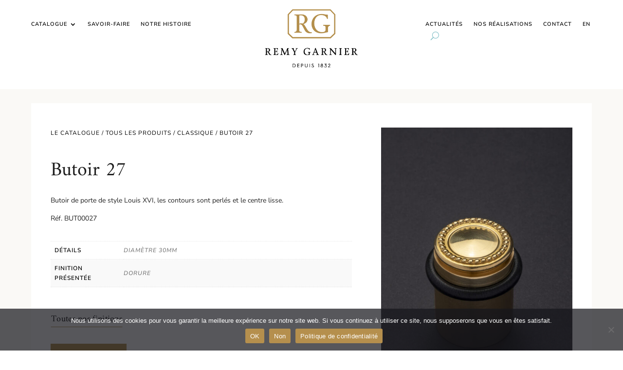

--- FILE ---
content_type: text/css
request_url: https://www.remygarnier.fr/wp-content/themes/theme-enfant/style.css?ver=4.27.4
body_size: 11
content:
/*
Theme Name:     Thème enfant
Description:    Thème enfant de M Dahan
Author:        Manuela Dahan
Template:       Divi                  
Version:        0.1.0
*/

